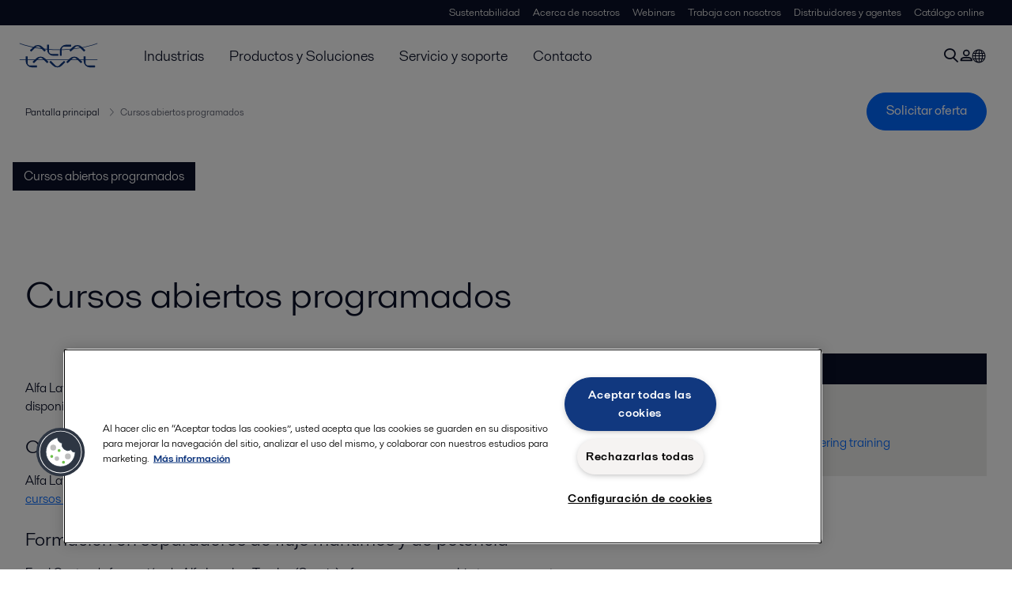

--- FILE ---
content_type: text/html; charset=utf-8
request_url: https://www.alfalaval.mx/servicio-y-soporte/servicio-postventa/soporte-tecnico/formacion/marine-training/cursos-abiertos-programados/
body_size: 4677
content:
<!DOCTYPE html>
<html class="desktop not-touch" lang="es-MX" data-locale="es-MX">
<head>
    <meta charset="UTF-8">
<meta http-equiv="Cache-Control" content="no-cache, no-store, must-revalidate">
<meta http-equiv="Pragma" content="no-cache">
<meta http-equiv="Expires" content="0">
<meta name="viewport" content="width=device-width, initial-scale=1.0">
        <meta name="referrer" content="strict-origin-when-cross-origin">

    <meta http-equiv="X-UA-Compatible" content="IE=edge">

        <title>Cursos abiertos programados | Alfa Laval</title>



            <link rel="canonical" href="https://www.alfalaval.mx/servicio-y-soporte/servicio-postventa/soporte-tecnico/formacion/marine-training/cursos-abiertos-programados/">

<link rel="alternate" hreflang="de" href="https://www.alfalaval.de/service-support/service-uebersicht/support/training/marine-training/offenes-kursprogramm/">
<link rel="alternate" hreflang="en-au" href="https://www.alfalaval.com.au/service-and-support/service-overview/support-services/training/marine-training/scheduled-open-courses/">
<link rel="alternate" hreflang="en-ca" href="https://www.alfalaval.ca/service-and-support/service-overview/support-services/training/marine-training/scheduled-open-courses/">
<link rel="alternate" hreflang="en-in" href="https://www.alfalaval.in/service-and-support/service-overview/support-services/training/marine-training/scheduled-open-courses/">
<link rel="alternate" hreflang="en-nz" href="https://www.alfalaval.co.nz/service-and-support/service-overview/support-services/training/marine-training/scheduled-open-courses/">
<link rel="alternate" hreflang="en-sg" href="https://www.alfalaval.sg/service-and-support/service-overview/support-services/training/marine-training/scheduled-open-courses/">
<link rel="alternate" hreflang="en-us" href="https://www.alfalaval.us/service-and-support/service-overview/support-services/training/marine-training/scheduled-open-courses/">
<link rel="alternate" hreflang="es-ar" href="https://www.alfalaval.lat/servicio-y-soporte/servicios-y-piezas/soporte-tecnico/formacion/marine-training/scheduled-open-courses/">
<link rel="alternate" hreflang="es-co" href="https://www.alfalaval.com.co/servicio-y-soporte/servicio-posventa/soporte-tecnico/formacion/marine-training/cursos-abiertos-programados/">
<link rel="alternate" hreflang="es-mx" href="https://www.alfalaval.mx/servicio-y-soporte/servicio-postventa/soporte-tecnico/formacion/marine-training/cursos-abiertos-programados/">
<link rel="alternate" hreflang="fr-be" href="https://www.alfalaval.nl/fr-be/service-et-support/reseau-de-services/services-d-assistance/formation/marine-training/sessions-de-formation/">
<link rel="alternate" hreflang="lt" href="https://www.alfalaval.lt/aptarnavimas/service-overview/technine-pagalba/mokymai/marine-training/scheduled-open-courses/">
<link rel="alternate" hreflang="lv" href="https://www.alfalaval.lv/serviss/service-overview/support-services/apmaciba/marine-training/scheduled-open-courses/">
<link rel="alternate" hreflang="nl" href="https://www.alfalaval.nl/nl/service-en-support/service-overzicht/ondersteuning/training/marine-training/geplande-open-cursussen/">
<link rel="alternate" hreflang="pt" href="https://www.alfalaval.com.br/servicos-e-suporte-tecnico/visao-geral-dos-servicos/servicos-de-suporte/treinamento/marine-training/scheduled-open-courses/">
<link rel="alternate" hreflang="tr" href="https://www.alfalaval.com.tr/servis-ve-destek/servise-genel-bakis/destek-servisleri/egitim/marine-training/programlanmis-acik-kurslar/">
<link rel="alternate" hreflang="x-default" href="">

    
    <meta prefix="og:http://ogp.me/ns#" property="og:title" content="Cursos abiertos programados"><meta prefix="og:http://ogp.me/ns#" property="og:url" content="https://www.alfalaval.mx/servicio-y-soporte/servicio-postventa/soporte-tecnico/formacion/marine-training/cursos-abiertos-programados/">

    <link rel="preconnect" href="https://cdn.cookielaw.org/">
<link rel="dns-prefetch" href="https://cdn.cookielaw.org/">

<link rel="preconnect" href="https://assets.adobedtm.com/">
<link rel="dns-prefetch" href="https://assets.adobedtm.com/">

<link rel="preconnect" href="https://www.gstatic.com/">
<link rel="dns-prefetch" href="https://www.gstatic.com/">

<link rel="preconnect" href="https://www.recaptcha.net/">
<link rel="dns-prefetch" href="https://www.recaptcha.net/">

<link href="/dist/main.9a2aa1cd7fcc67db7431.bundle.css" rel="stylesheet">    
<link rel="icon" type="image/png" sizes="16x16" href="/favicon-16x16.png">
<link rel="icon" type="image/png" sizes="32x32" href="/favicon-32x32.png">
<link rel="icon" type="image/png" sizes="48x48" href="/favicon-48x48.png">
<link rel="icon" type="image/png" sizes="64x64" href="/favicon-64x64.png">
<link rel="icon" type="image/png" sizes="128x128" href="/favicon-128x128.png">



    <script>
        window.lang = "es-MX";
        window.pageId = "11583";
        window.pageType = "StandardPage";
        window.countryId = "910";
        window.isCorporateSite = false;
         var ua = window.navigator.userAgent;
        var msie = ua.indexOf("MSIE ");
        if (msie > 0 || !!navigator.userAgent.match(/Trident.*rv\:11\./)) {
            var s = document.createElement('script')
            s.src = '/assets/js/pollyfill-ie.js'
            s.async = true
            document.head.appendChild(s)
        }
    </script>
<script defer src="/dist/965.9a2aa1cd7fcc67db7431.bundle.js"></script><script defer src="/dist/main.9a2aa1cd7fcc67db7431.bundle.js"></script>    <!-- OneTrust Cookies Consent Notice start for www.alfalaval.mx -->
<script type="text/javascript" src="https://cdn.cookielaw.org/consent/1d07ecb1-c3ff-4b97-8d8d-50b67fb82dc3/OtAutoBlock.js" ></script>
<script src="https://cdn.cookielaw.org/scripttemplates/otSDKStub.js" data-document-language="true" type="text/javascript" charset="UTF-8" data-domain-script="1d07ecb1-c3ff-4b97-8d8d-50b67fb82dc3" ></script>
<script type="text/javascript">
function OptanonWrapper() { }
</script>
<!-- OneTrust Cookies Consent Notice end for www.alfalaval.mx -->


<meta name="google-site-verification" content="jQ3TbUOPzpEOFgoHLRTbH63uTuspq7RJ53LKc9ghzs8" />

<!-- Adobe Data Collection (Adobe Launch) container -->
<script src=https://assets.adobedtm.com/d5c621d98c60/df93fb6174be/launch-dda8d1b8615d.min.js async></script>





<!-- GTM data layer -->
<script>
  // Defined variables below to use those for marketo hidden field population, product model datalayer
  var business_unit = 'xmarine'; var division = 'marinedivision'; var sub_application = ''; var page_category = 'service and support,service overview,support services,training,marine training,standard training';
  var dataLayer = window.dataLayer = window.dataLayer || []; dataLayer.push({ event: "page_view", site: "mexico", page_type: 'service', division: 'marinedivision', energy: 'false', fandw: 'false', marine: 'true', business_unit: 'xmarine', sub_application: '', page_category: 'service and support,service overview,support services,training,marine training,standard training', campaign_tag: '', last_publish_date: '27/11/2023 05:45:15 p. m.' }, { originalLocation: document.location.protocol + "//" + document.location.hostname + document.location.pathname + document.location.search });
</script>





    

    <script type="text/javascript">
window.translations = {"searchAjaxServerErrorMessage":{"translation":"Error del servidor, por favor, inténtelo más tarde"},"searchLoadMoreCategoryResults":{"translation":"Mostrar más resultados"},"searchHeadingItemsFound":{"translation":"artículos encontrados."},"searchHeadingResultsFor":{"translation":"Resultados de la búsqueda"},"optgroupBack":{"translation":"Atrás"},"PreviousMonth":{"translation":"Mes anterior"},"NextMonth":{"translation":"Próximo mes"},"January":{"translation":"Enero"},"February":{"translation":"Febrero"},"March":{"translation":"Marzo"},"April":{"translation":"Abril"},"May":{"translation":"Mayo"},"June":{"translation":"Junio"},"July":{"translation":"Julio"},"August":{"translation":"Agosto"},"September":{"translation":"Septiembre"},"October":{"translation":"Octubre"},"November":{"translation":"Noviembre"},"December":{"translation":"Diciembre"},"Sunday":{"translation":"Domingo"},"Monday":{"translation":"Lunes"},"Tuesday":{"translation":"Martes"},"Wednesday":{"translation":"Miércoles"},"Thursday":{"translation":"Jueves"},"Friday":{"translation":"Viernes"},"Saturday":{"translation":"Sábado"},"Sun":{"translation":"Dom."},"Mon":{"translation":"Lun."},"Tue":{"translation":"Mar."},"Wed":{"translation":"Miér."},"Thu":{"translation":"Juev."},"Fri":{"translation":"Vier."},"Sat":{"translation":"Sáb."}};

    </script>
    
    
<script type="text/javascript">var appInsights=window.appInsights||function(config){function t(config){i[config]=function(){var t=arguments;i.queue.push(function(){i[config].apply(i,t)})}}var i={config:config},u=document,e=window,o="script",s="AuthenticatedUserContext",h="start",c="stop",l="Track",a=l+"Event",v=l+"Page",r,f;setTimeout(function(){var t=u.createElement(o);t.src=config.url||"https://js.monitor.azure.com/scripts/a/ai.0.js";u.getElementsByTagName(o)[0].parentNode.appendChild(t)});try{i.cookie=u.cookie}catch(y){}for(i.queue=[],r=["Event","Exception","Metric","PageView","Trace","Dependency"];r.length;)t("track"+r.pop());return t("set"+s),t("clear"+s),t(h+a),t(c+a),t(h+v),t(c+v),t("flush"),config.disableExceptionTracking||(r="onerror",t("_"+r),f=e[r],e[r]=function(config,t,u,e,o){var s=f&&f(config,t,u,e,o);return s!==!0&&i["_"+r](config,t,u,e,o),s}),i}({instrumentationKey:"dcc7b387-c062-44c7-9f04-a1e3a5481ab6",sdkExtension:"a"});window.appInsights=appInsights;appInsights.queue&&appInsights.queue.length===0&&appInsights.trackPageView();</script></head>


<body class=" l-site">
    



    <div id="requestcontact" class="request-modal"></div>
    <div id="webshop" class="request-modal"></div>

    <div id="header" class="l-header with-breadcrumbs">
        

<div class="l-header-sticky-wrapper" id="l-header-sticky-wrapper">
    <div class="l-header-sticky offset-top">
        <div class="l-header-top-bar">
            <div class="l-header-container-specialmenu">
                <div class="l-flex-items"></div>
                <div class="l-flex-items center">
                    <div class="c-top-menu loading"></div>
                </div>
            </div>
        </div>


        <div class="l-header-main">
            <div class="l-header-container loading">
                <div class="l-header-main-left">
                </div>
                <div class="l-header-main-brand">
                    <a class="header-logo-primary">
                        <img src="/ui/css/img/logo-alfalaval.svg" alt="Alfa Laval" height="100px" width="100px"></img>
                    </a>
                </div>

                <div class="l-header-main-right">
                    <div class="l-header-main-menu"></div>
                </div>
            </div>
        </div>
            <div class="c-headerbar">
                <div class="c-headerbar-container loading">
                    <div>
                        <div class="c-breadcrumb">
                            <div class="c-breadcrumb-container"></div>
                            <div class="c-headerbar-social"></div>
                        </div>
                    </div>
                </div>
            </div>
        
    </div>

</div>

    </div>
    <div class="overlay"></div>

    <section class="page-content l-page">
        

<div class="l-submenu-wrap">
    <ul class="l-submenu">
            <li>
                <a class="c-submenu-item active" href="/servicio-y-soporte/servicio-postventa/soporte-tecnico/formacion/marine-training/cursos-abiertos-programados/">Cursos abiertos programados</a>
            </li>
    </ul>
</div>
<div class="l-standard-page">
    



    <section class="st1">
        <div class="l-content l-page-center">
            <div class="l-section-main">
                <div class="l-section l-section-100 ">
                    <div class="wysiwyg">
                        <h1 class="al-break-word standard-page-title">Cursos abiertos programados</h1>
                    </div>
                </div>
            </div>
        </div>

    </section>

    <div class="l-content l-page-center">
        <div class="l-section l-section-100">
            <div class="l-content">
                <div class="l-section l-section-main">


                    <div class="l-content is-bound"><div class="l-section l-section-100 l-section-padding" id="ref11585"><div class="wysiwyg"><p>Alfa Laval celebra cursos abiertos, a menudo en colaboración con otras empresas u organizaciones, disponibles para cualquier empresa que desee participar.</p>
<h3>Cursos sobre gestión de combustibles</h3>
<p>Alfa Laval y Det Norske Veritas Petroleum Services celebran conjuntamente y con cierta periodicidad <a href="/servicio-y-soporte/servicio-postventa/soporte-tecnico/formacion/marine-training/curso-sobre-gestion-de-combustibles/">cursos de gestión de combustibles</a> para empresas del sector naval y sectores relacionados.</p>
<h3>Formación en separadores de flujo marítimos y de potencia</h3>
<p>En el Centro de formación de Alfa Laval en Tumba (Suecia) ofreceremos cursos abiertos para nuestros clientes del sector naval y energético. Estos cursos se centrarán en tareas de servicio, operación y mantenimiento de separadores de flujo.</p>
<h3>Formación especializada en el sector naval y del diésel en Asia</h3>
<p>Ofrecemos formación especializada en el sector naval y del diésel en nuestro <a href="/servicio-y-soporte/servicio-postventa/soporte-tecnico/formacion/marine-training/formacion-separadores-flujo-maritimos-potencia/">Norwegian Training Centre de Manila (Filipinas)</a>.</p>
<p><a class="list-link" href="/servicio-y-soporte/servicio-postventa/soporte-tecnico/formacion/marine-training/curso-sobre-gestion-de-combustibles/">Curso sobre gestión de combustibles</a></p>
<p><a class="list-link" href="/servicio-y-soporte/servicio-postventa/soporte-tecnico/formacion/marine-training/formacion-separadores-flujo-maritimos-potencia/">Formación en el sector naval y del diésel que se celebra en Manila (Filipinas) - Norwegian Training Centre.</a></p></div></div></div>
                </div>

                <div class="l-section l-section-side">
                    <div class="l-content">
                        <div class="l-section l-section-100">

  <div class="l-section l-section-100 l-section-padding">
    <div class="c-subnavigation primary">
      <h4 class="c-subnavigation-header">M&#225;s informaci&#243;n</h4>
      <div class="c-subnavigation-body">
        <div class="wysiwyg">
          <ul class="c-link-list">
              <li><a href="/servicio-y-soporte/servicio-postventa/soporte-tecnico/formacion/marine-training/cursos-abiertos-programados/pureballast-engineering-training/">PureBallast Engineering training</a></li>
          </ul>
        </div>
      </div>
    </div>
  </div>

                        </div>
                        <div class="l-section l-section-100">
                            <div class="l-content is-bound"><iframe width="300" height="169" src="https://www.youtube.com/embed/d6TQBBXmBCo" frameborder="0" allowfullscreen></iframe></div>
                        </div>
                    </div>
                </div>
            </div>
        </div>
    </div>









</div>
    </section>

    <div id="footer" class="l-footer-area"></div>

    
    
<noscript>
	<img src="/util/LiveMonitor/Tracking/Index?contentId=11583&amp;languageId=es-MX" alt="" style="display:none" />
</noscript>

<script type="text/javascript" src="/ClientResources/Scripts/native.history.js"></script>
<script type="text/javascript" src="/ClientResources/Scripts/find.js"></script>
<script type="text/javascript">
void(function(){
    var tUrl = "/util/LiveMonitor/Tracking/Index?contentId=11583&languageId=es-MX";
    
    tUrl += (tUrl.indexOf("?") > 0 ? "&" : "?");
    var tUrl1 = tUrl + "r=" + Math.random() + "&referrer=" + escape(document.referrer);
    document.write("<img id='LiveMonTransparentImage' src='" + tUrl1 + "' alt='' width='1' height='1'/>");

    
    
    
    window.onpageshow = function (ev) {
        if (ev && ev.persisted){
            document.getElementById("LiveMonTransparentImage").src = tUrl + "r=" + Math.random() + "&referrer=" + escape(document.referrer);
        }
    }
}());
</script>
<script type="text/javascript">
if(typeof FindApi === 'function'){var api = new FindApi();api.setApplicationUrl('/');api.setServiceApiBaseUrl('/find_v2/');api.processEventFromCurrentUri();api.bindWindowEvents();api.bindAClickEvent();api.sendBufferedEvents();}
</script>

    
    <!-- Chat script 
<script>
window.__al_chat = window.__al_chat || {};
window.__al_chat.group = 14;
</script>
<script async src='https://chat.alfalaval.com/chat-widget.js'></script> -->
    




<script type="text/javascript" src="/ui/js/modules/EpiForms.js?v=0129160628"></script>

</body>
</html>